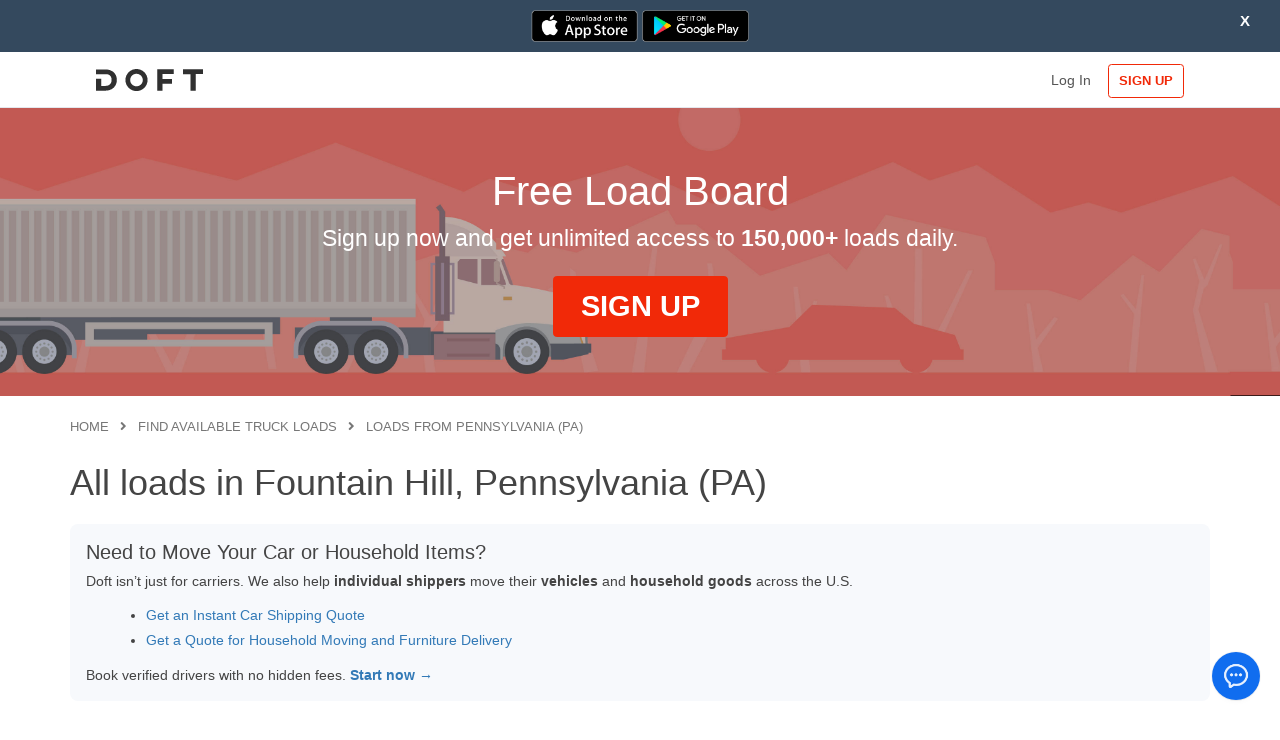

--- FILE ---
content_type: text/css
request_url: https://cdn.voiceflow.com/widget-next/style.Dg8RVSpk.css
body_size: 7881
content:
/*! Voiceflow @voiceflow/chat 2.140.1 */
.markdown h1,.markdown h2,.markdown h3,.markdown h4,.markdown h5,.markdown h6{margin-bottom:8px;margin-top:8px;font-size:16px;font-weight:700}.markdown h2,.markdown h3,.markdown h4,.markdown h5,.markdown h6{font-size:14px}.markdown hr{margin-top:8px;margin-bottom:8px}.markdown ol{display:block;list-style-type:decimal;margin-block-start:0px;margin-block-end:0px;margin-inline-start:0px;margin-inline-end:0px;padding-inline-start:20px;unicode-bidi:isolate}.markdown ul{list-style-type:disc;padding-inline-start:27px;margin-block-start:0px;margin-block-end:0px;margin-inline-start:0px;margin-inline-end:0px;unicode-bidi:isolate;position:relative}.markdown ul li::marker{content:""}.markdown ul li:before{content:"";height:4px;width:4px;background-color:#1a1e23;border-radius:50%;position:absolute;transform:translate(-14px,7px)}.markdown .task-list-item{display:flex;align-items:flex-start}.markdown input[type=checkbox]{transform:translateY(3px);margin-right:8px}.markdown li{margin:8px 0;position:relative}.markdown ol{margin-left:8px}.markdown li p{line-height:1.5}.markdown a{transition:color .3s ease,text-decoration-color .3s ease;color:#397dff;text-decoration:underline;text-decoration-color:transparent}.markdown a:hover{text-decoration-color:#397dff}.markdown a:active{color:#2f68db;text-decoration-color:transparent}.markdown sup:has(a) a{background-color:#e2e4e5;padding:0 4px;height:15px;min-width:15px;border-radius:8px;display:inline-flex;align-items:center;justify-content:center;color:inherit;box-sizing:border-box}.markdown sup:has(a) a:hover,.markdown sup:has(a) a:active{color:inherit;text-decoration-color:inherit;cursor:pointer}._1h8es960{display:flex;flex-direction:row;align-items:center;gap:6px;color:#656d75}._1h8es961{width:2px;height:2px;border-radius:50%;background-color:#9aa1a3}._160gmpd0{display:flex}@keyframes gtxkoo0{0%{transform:scale(.4) rotate(0);opacity:0}to{transform:scale(1.4) rotate(0);opacity:1}}@keyframes gtxkoo1{0%{transform:rotate(0)}to{transform:rotate(360deg)}}@keyframes gtxkoo2{0%{opacity:0}to{opacity:1}}.gtxkoo3{height:16px;animation:gtxkoo0 .75s linear forwards,gtxkoo1 1.25s linear forwards}.gtxkoo3 .gtxkoo4:nth-child(1){animation:gtxkoo2 1s linear infinite;animation-delay:-.96s;opacity:1.12}.gtxkoo3 .gtxkoo4:nth-child(2){animation:gtxkoo2 1s linear infinite;animation-delay:-.84s;opacity:1}.gtxkoo3 .gtxkoo4:nth-child(3){animation:gtxkoo2 1s linear infinite;animation-delay:-.72s;opacity:.88}.gtxkoo3 .gtxkoo4:nth-child(4){animation:gtxkoo2 1s linear infinite;animation-delay:-.6s;opacity:.76}.gtxkoo3 .gtxkoo4:nth-child(5){animation:gtxkoo2 1s linear infinite;animation-delay:-.48s;opacity:.64}.gtxkoo3 .gtxkoo4:nth-child(6){animation:gtxkoo2 1s linear infinite;animation-delay:-.36s;opacity:.52}.gtxkoo3 .gtxkoo4:nth-child(7){animation:gtxkoo2 1s linear infinite;animation-delay:-.24s;opacity:.4}.gtxkoo3 .gtxkoo4:nth-child(8){animation:gtxkoo2 1s linear infinite;animation-delay:-.12s;opacity:.28}.gtxkoo3 .gtxkoo4:nth-child(9){animation:gtxkoo2 1s linear infinite;animation-delay:0s;opacity:.16}.gtxkoo5{height:24px;width:auto}.gtxkoo6{height:16px;width:auto}.gtxkoo7{color:#fff}.gtxkoo8{color:#1a1e23}.uerqia0{width:256px;display:flex;font-family:var(--_1bof89na);padding:4px 8px 4px 4px;border-radius:8px;background-color:#e2e4e5}.uerqia1{position:relative;width:35px;height:35px;flex-shrink:0;display:flex;justify-content:center;align-items:center;border-radius:4px;margin-right:8px;overflow:hidden;color:#3e4852;background-color:#191d2214}.uerqia2{color:#c62445}.uerqia3{font-size:12px;font-weight:600;line-height:17px;overflow:hidden}.uerqia4{color:#1a1e23;display:block;max-height:17px;overflow:hidden;text-overflow:ellipsis;white-space:nowrap}.uerqia5{color:#656d75;font-weight:400}._10lf71q0{display:flex;flex-direction:column;align-items:flex-end;gap:4px;margin:4px 0;width:100%}.zabia10{flex-shrink:0;display:flex;align-items:center;justify-content:center;border-radius:50%;background-color:#fff;background-position:center;background-repeat:no-repeat;background-size:cover}.zabia11{height:32px;width:32px}.zabia12{height:42px;width:42px;color:#515a63;background-color:#f1f2f2}.zabia13{height:72px;width:72px;box-sizing:border-box;box-shadow:0 0 0 1px #161a1e0f,0 1px 1px #161a1e03,0 4px 8px -18px #161a1e0a,0 8px 12px -18px #161a1e0a,0 10px 16px -18px #161a1e14,0 12px 20px -18px #161a1e14,0 16px 28px -18px #161a1e1f,0 20px 44px -18px #161a1e1f}.zabia14{background-color:transparent}._1375ap10{display:inline-flex;flex-direction:column;width:256px;min-width:256px;box-sizing:content-box;overflow:hidden;border-radius:10px;background-color:#f1f2f2}._1375ap11{display:inline-block;object-fit:cover;width:100%}._1375ap12{display:flex;flex-direction:column;gap:4px;font-family:var(--_1bof89na);line-height:20px;padding:11px 16px 10px}._1375ap13{display:flex;flex-direction:column;padding:0 16px 15px;gap:4px}._1375ap13:only-child{margin-top:16px}._1375ap14{font-size:14px;font-weight:600;color:#1a1e23;white-space:normal}._1375ap15{font-size:14px;font-weight:400;color:#38414a;white-space:normal}._1375ap16{height:16px;width:100%}._1375ap17{margin:0;padding:0;display:inline;width:100%}._1375ap18{transition:color .3s ease,text-decoration-color .3s ease;color:#397dff;text-decoration:underline;text-decoration-color:transparent}._1375ap18:hover{text-decoration-color:#397dff}._1375ap18:active{color:#2f68db;text-decoration-color:transparent}._1375ap19{position:relative}._1375ap1a{display:-webkit-box;overflow:hidden;-webkit-line-clamp:8;-webkit-box-orient:vertical}._1375ap1b{background:none;border:none;color:#397dff;cursor:pointer;font-size:14px;font-family:var(--_1bof89na);font-weight:500;padding:0;margin:0 0 0 4px;text-decoration:underline;text-decoration-color:transparent;transition:text-decoration-color .3s ease;display:inline;vertical-align:baseline}._1375ap1b:hover{text-decoration-color:#397dff}._1375ap1b:active{color:#2f68db}._1375ap1c{position:absolute;bottom:0;right:0;background-color:#f1f2f2;font-size:14px;font-weight:400;color:#38414a;padding-left:0}._1375ap1d{position:relative}._1375ap1e{position:absolute}._1o5z0oa0{border:0;padding:0;outline:transparent 0px}._1o5z0oa0:focus{outline:0}._1o5z0oa0:hover{cursor:pointer}._1nzwwii0{font-family:var(--_1bof89na);font-size:14px;display:flex;justify-content:center;align-items:center;padding:0 14px;transition:background-color .15s ease,color .15s ease;border-radius:10px;font-weight:400;overflow-wrap:anywhere;overflow:hidden;text-overflow:ellipsis;white-space:nowrap}._1nzwwii1{border-radius:8px;color:var(--_1bof89n5);background-color:var(--_1bof89n0);line-height:20px;padding:7px 12px 6px;white-space:normal;word-break:break-word;text-align:left;height:fit-content}._1nzwwii1:hover{color:var(--_1bof89n7);background-color:var(--_1bof89n1)}._1nzwwii1:active{color:var(--_1bof89n8);background-color:var(--_1bof89n2)}._1nzwwii2{padding-top:2px;color:#fff;background-color:var(--_1bof89n5);border-radius:6px;height:32px;font-weight:600;display:block;width:100%}._1nzwwii2:hover{background-color:var(--_1bof89n6)}._1nzwwii2:active{background-color:var(--_1bof89n7)}._1nzwwii3{padding-top:2px;color:#30373f;background-color:#191d2214;border-radius:6px;height:32px;font-weight:600;display:block;width:100%}._1nzwwii3:hover{color:#252b31;background-color:#1a1e231f}._1nzwwii3:active{color:#1a1e23;background-color:#1a1e2333}._1375ap10 ._1nzwwii3{display:block;width:100%}._1nzwwii4{border-radius:8px;padding:11px 16px 9px;height:auto;display:flex;align-items:center;line-height:20px;justify-content:center}._1nzwwii5{border-radius:9999px}._1nzwwii7{color:#515a63;border:1px dashed#E2E4E5;cursor:default;box-sizing:border-box;background-color:#fff;padding:6px 12px 5px}._1nzwwii7:hover,._1nzwwii7:active{color:#515a63;border:1px dashed #E2E4E5;cursor:default;background-color:#fff}._14x1eiy1{padding:3px 0 1px}._14x1eiy2{padding:1px 0 0}.ck2fbe0{position:fixed;top:0;right:0;bottom:0;left:0;pointer-events:none;z-index:10000}.ck2fbe5{width:400px;pointer-events:auto}.ck2fbe0 .ck2fbe5{position:absolute}.ck2fbe1 .ck2fbe5{opacity:1;pointer-events:all;transition:transform .3s cubic-bezier(0,.95,.1,1),opacity .15s linear,right .15s ease;transform:translate(0)}.ck2fbe2 .ck2fbe5{opacity:0;pointer-events:none;transition:transform .3s cubic-bezier(.85,0,.6,1),opacity .15s linear,right .15s ease}.ck2fbe6{display:flex;flex-direction:column;min-height:400px;max-height:100%;width:750px;left:calc(50% - 375px);top:0;bottom:0;margin:42px 0}.ck2fbe1 .ck2fbe6{pointer-events:none}.ck2fbe7{width:auto;height:auto}.ck2fbe9{max-height:800px}.ck2fbe2 .ck2fbe9{transform:translateY(100%)}.ck2fbea{width:424px;box-sizing:border-box;padding:12px 12px 12px 8px;background:#eef3f380;-webkit-backdrop-filter:blur(4px);backdrop-filter:blur(4px)}.ck2fbe2 .ck2fbea{transform:translate(100%)}.ck2fbeb{display:none}.ck2fbec{display:block;top:0;bottom:0;left:0;right:0;width:100%;height:100%;-webkit-backdrop-filter:blur(4px);backdrop-filter:blur(4px);filter:blur(4px);background-color:#00000029;z-index:10;pointer-events:all}.ck2fbed{pointer-events:auto}.ck2fbe0 .ck2fbed{position:absolute}.ck2fbee{display:none}@media (max-width: 768px){.ck2fbe8{width:100%;height:100%;max-height:none;top:0;bottom:0;right:0;left:0;border-radius:0;margin:0}}@keyframes dayjq10{0%{opacity:0;transform:translateY(-10px)}to{opacity:1;transform:translateY(0)}}@keyframes dayjq11{0%{opacity:1;transform:translateY(0)}to{opacity:0;transform:translateY(-10px)}}.dayjq12{display:flex;align-items:center;padding:12px 16px 12px 20px;height:56px}.ck2fbe1 .dayjq12{animation:dayjq10 .4s cubic-bezier(.25,1,.5,1) both;animation-delay:.2s}.dayjq13{background-color:var(--_1bof89n5)}.ck2fbe4.ck2fbe2 .dayjq13{animation:dayjq11 .3s cubic-bezier(.25,1,.5,1) forwards}.dayjq14{background-color:#fff;border-bottom:1px solid #F1F2F2}.dayjq15{display:flex;align-items:center;flex-grow:1;justify-content:space-between;min-width:0}.dayjq16{font-family:var(--_1bof89na);font-size:16px;font-weight:700;line-height:23px;margin:0 12px;min-width:0;overflow:hidden;text-overflow:ellipsis;white-space:nowrap}.dayjq17{margin-left:0}.dayjq18{color:#fff}.dayjq19{color:#1a1e23}.dayjq1a{display:flex;gap:2px;flex-shrink:0;min-width:0}.dayjq1b{justify-content:center;align-items:center;width:36px;height:36px;border-radius:8px;padding:4px;background-color:transparent;transition:color .15s ease,background-color .15s ease}.dayjq1c{color:#fffc}.dayjq1c:hover{color:#fff;background-color:#ffffff29}.dayjq1c:active{color:#fff;background-color:#ffffff52}.dayjq1d{color:#656d75}.dayjq1d:hover{background-color:#191d220f;color:#2b3239}.dayjq1d:active{background-color:#1a1e231f;color:#1f2429}.dayjq1f,.dayjq1f:hover{color:#fff;background-color:#ffffff52}.dayjq1g,.dayjq1g:hover{background-color:#1a1e231f;color:#1f2429}.dayjq1h{justify-content:center}.ngo4890{border:0;transition:background-color .15s ease,color .15s ease;cursor:pointer;background:transparent;display:flex;align-items:center;justify-content:center}.ngo4894{border-radius:100px}.ngo4896{height:40px;width:40px;padding:8px}.ngo4897{height:36px;width:36px;padding:6px}.ngo4898{height:32px;width:32px;padding:4px}.ngo4899{height:24px;width:24px;padding:0}.ngo489a{color:#656d75;background-color:#f1f2f2;cursor:not-allowed}.ngo489b{transition:background-color .15s ease,color .15s ease,transform .15s ease}.ngo489d{border-radius:10px}.ngo489e{border-radius:8px}.ngo489f{border-radius:7px}.ngo489g{border-radius:6px}.ngo489h{background-color:var(--_1bof89n5);box-shadow:0 -1px #00000029 inset}.ngo489h:enabled{background-color:var(--_1bof89n5);box-shadow:0 -1px #00000029 inset}.ngo489h:hover{background-color:var(--_1bof89n6)}.ngo489h:active{background-color:var(--_1bof89n7)}.ngo489i{background-color:var(--_1bof89n6)}.ngo489i:enabled{background-color:var(--_1bof89n6)}.ngo489i:hover{background-color:var(--_1bof89n7)}.ngo489i:active{background-color:var(--_1bof89n8)}.ngo489j:enabled{color:#656d75}.ngo489j:hover{color:#656d75;background-color:#f1f2f2}.ngo489j:active{color:#3e4852;background-color:#e2e4e5}.ngo489k:enabled{color:#656d75;background-color:#f1f2f2}.ngo489k:hover{color:#3e4852;background-color:#e2e4e5}.ngo489k:active{color:#2b3239;background-color:#d4d7d7}.ngo489l:enabled{color:#dd4160}.ngo489l:hover{color:#dd4160;background-color:#fcebef}.ngo489l:active{color:#c62445;background-color:#fae0e5}.ngo489m:enabled{color:#dd4160;background-color:#fcebef}.ngo489m:hover{color:#c62445;background-color:#fae0e5}.ngo489m:active{color:#a01c37;background-color:#f7ced7}.ngo489n:hover{transform:scale(1.15)}.ngo489n:active{transform:scale(1)}.ngo489p{color:#656d75}.ngo489q{color:var(--_1bof89n0)}@keyframes _1gdvh9tg{0%{background-position-x:0%}to{background-position-x:200%}}._1gdvh9t0{position:relative;display:flex;transition:opacity .15s ease}._1gdvh9t1{opacity:0}._1gdvh9t2{width:100%;min-height:48px;position:relative;border-radius:25px;display:flex;z-index:1;justify-content:space-between;padding:7px 7px 7px 20px;box-sizing:border-box;border:1px solid #E2E4E5;background-color:#fff;box-shadow:0 3px 4px #00000005,0 8px 42px -16px #00000014;transition:border .15s ease,box-shadow .15s ease,border-radius .15s ease}._1gdvh9t2:hover{cursor:text;border:1px solid #D4D7D7}._1gdvh9t3{border-radius:20px}._1gdvh9t4{position:absolute;border-color:transparent;box-shadow:none;background:none;pointer-events:none;justify-content:flex-end;align-items:center}._1gdvh9t4:hover{border-color:transparent}._1gdvh9t5:not(:focus-within){z-index:0}._1gdvh9t6{position:absolute;top:-1px;left:-1px;right:-1px;bottom:-1px;border-radius:25px;pointer-events:none;transition:border-width .15s ease;border:0 solid rgba(0,0,0,.02)}._1gdvh9t7{position:absolute;top:-1px;left:-1px;right:-1px;bottom:-1px;border-radius:25px;pointer-events:none;opacity:0;box-shadow:inset 0 0 0 0 var(--_1bof89n5);transition:opacity .15s ease,box-shadow .15s ease,border-radius .15s ease}._1gdvh9t8{border-radius:20px}._1gdvh9t2:focus-within ._1gdvh9t9{opacity:1;box-shadow:inset 0 0 0 2px var(--_1bof89n5)}._1gdvh9ta{width:100%;scrollbar-width:none;border-color:transparent;resize:none;font-family:var(--_1bof89na);font-size:14px;box-sizing:border-box;outline:transparent 0px;padding:2px 0 0;line-height:20px;color:#1a1e23}._1gdvh9ta::placeholder{color:#656d75;font-size:14px;-webkit-user-select:none;user-select:none}._1gdvh9tb{display:none}._1gdvh9tc{width:100%;display:flex;flex-direction:column;align-items:center;margin:auto 8px auto auto}._1gdvh9td{display:flex;align-items:flex-start;justify-content:center;gap:8px;height:100%;pointer-events:auto}._1gdvh9t2:not(:focus-within) ._1gdvh9te{display:none}._1gdvh9tf{overflow:hidden}._1gdvh9th{display:inline;align-self:flex-start;font-family:var(--_1bof89na);font-size:14px;max-width:50%;line-height:inherit;background-image:linear-gradient(90deg,#656d75,#656d7580,#656d75 27.98%);background-repeat:no-repeat-x;background-size:200% auto;-webkit-background-clip:text;background-clip:text;color:transparent;animation:_1gdvh9tg 1.5s linear infinite;transform:translateY(1px);pointer-events:none;-webkit-user-select:none;user-select:none}@media screen and (max-width: 768px){._1gdvh9ta{font-size:16px}}.isxxu90{position:absolute;bottom:0;width:100%;box-sizing:border-box;transition:transform .25s cubic-bezier(.25,1,.5,1),box-shadow .5s ease,opacity .08s ease;border-radius:16px;background-color:#fff;box-shadow:0 0 0 1px #0000000f,0 0 32px #00000014;display:flex;flex-direction:column;gap:8px;z-index:300;opacity:0;pointer-events:none;height:0;padding:0;overflow:hidden}.isxxu91{transform:translateY(18px);opacity:1;height:auto;padding:12px 12px 30px;transition:transform .6s cubic-bezier(.25,1,.5,1) opacity .6s cubic-bezier(.25,1,.5,1);pointer-events:auto}.isxxu92{transform:translateY(130px);height:0;padding:0;transition:transform .3s cubic-bezier(.25,1,.5,1) opacity .3s cubic-bezier(.25,1,.5,1);opacity:0}.isxxu93{position:absolute;top:0;bottom:0;left:0;right:0;background-color:#00000029;opacity:0;transition:opacity .15s ease;pointer-events:none}.isxxu94{display:block;opacity:1;z-index:200;pointer-events:auto}._1x99nb00{width:32px;height:32px;border-radius:50%;display:flex;flex:none;align-items:center;justify-content:center;border:1px solid #E2E4E5;background:#fff;color:#656d75;transition:color .15s ease,scale .15s ease;cursor:pointer}._1x99nb00:hover{color:#2b3239;scale:1.1}._1x99nb00:active{color:#1f2429;scale:.8}._1x99nb01{width:32px;height:32px}@keyframes _3ul7490{0%{opacity:0;transform:translateY(10px)}to{opacity:1;transform:translateY(0)}}@keyframes _3ul7491{0%{opacity:1;transform:translateY(0)}to{opacity:0;transform:translateY(10px)}}._3ul7492{height:0;width:100%;position:relative;z-index:12}._3ul7493{opacity:1;position:absolute;left:calc(50% - 16px);top:-44px;animation:_3ul7490 .15s ease-in;outline:none}._3ul7494{opacity:0;animation:_3ul7491 .15s ease-in;pointer-events:none}._1s44wxa1{color:#656d75;font-family:var(--_1bof89na);width:100%;padding:10px 0;font-size:12px;line-height:17px;display:flex;align-items:center;justify-content:center;gap:8px}._1s44wxa2{font-size:11px;line-height:15px}._1s44wxa4{height:2px;width:2px;border-radius:50%;background-color:#a8afb0}._1s44wxa5{color:#656d75;font-family:var(--_1bof89na);font-size:inherit;line-height:inherit;white-space:nowrap;overflow:hidden;max-width:50%;text-overflow:ellipsis;text-decoration-color:transparent;transition:color .15s ease,text-decoration-color .15s ease}._1s44wxa5:hover{text-decoration:underline;color:var(--_1bof89n5);text-decoration-color:var(--_1bof89n5)}._1s44wxa5:active{color:var(--_1bof89n6);text-decoration-color:var(--_1bof89n6)}._1s44wxa6{color:#656d75;text-decoration:underline;text-decoration-color:transparent;transition:color .15s ease,text-decoration-color .15s ease;-webkit-user-select:none;user-select:none}._1s44wxa6:hover{color:var(--_1bof89n5);text-decoration-color:var(--_1bof89n5)}._1s44wxa6:active{color:var(--_1bof89n6);text-decoration-color:transparent}._1s44wxa7{color:#656d75;font-family:var(--_1bof89na);font-size:inherit;max-width:50%;line-height:inherit;text-decoration-color:transparent;transition:color .15s ease,text-decoration-color .15s ease;overflow:hidden;text-overflow:ellipsis;white-space:nowrap}@keyframes _1vj16240{0%{opacity:0;transform:translateY(40px)}to{opacity:1;transform:translateY(0)}}@keyframes _1vj16241{0%{opacity:1;transform:translateY(0)}to{opacity:0;transform:translateY(40px)}}._1vj16242{width:100%}.ck2fbe1 ._1vj16242{animation:_1vj16240 .6s cubic-bezier(.25,1,.5,1) both;animation-delay:.1s}.ck2fbe4.ck2fbe2 ._1vj16242{animation-delay:.5s;animation:_1vj16241 .3s cubic-bezier(.25,1,.5,1) both}._1vj16243{display:flex;gap:8px;flex-wrap:nowrap;margin-bottom:10px;overflow:hidden;overflow-x:scroll;scrollbar-width:none;padding:0 20px}._1vj16244{padding:0 20px}._1vj16245{padding:0 20px;position:relative;background:linear-gradient(180deg,#fff0,#fff0 29.49%,#fff 29.5%,#f8f8f8)}._1vj16246{top:-24px}@keyframes dio4eo0{0%{opacity:0;transform:translateY(-10px)}to{opacity:1;transform:translateY(0)}}@keyframes dio4eo1{0%{opacity:1;transform:translateY(0)}to{opacity:0;transform:translateY(-10px)}}.dio4eo2{display:flex;flex-direction:column;align-items:center;font-family:var(--_1bof89na);padding:48px 20px 28px;text-align:center}.dio4eo3{margin-bottom:16px}.ck2fbe1 .dio4eo3{animation:dio4eo0 .6s cubic-bezier(.25,1,.5,1) both;animation-delay:.25s}.ck2fbe4.ck2fbe2 .dio4eo3{animation:dio4eo1 .4s cubic-bezier(.25,1,.5,1) both}.dio4eo4{margin-bottom:3px;font-size:22px;font-weight:700;color:#1a1e23;display:-webkit-box;-webkit-line-clamp:2;-webkit-box-orient:vertical;overflow:hidden}.ck2fbe1 .dio4eo4{animation:dio4eo0 .6s cubic-bezier(.25,1,.5,1) both;animation-delay:.35s}.ck2fbe4.ck2fbe2 .dio4eo4{animation:dio4eo1 .6s cubic-bezier(.25,1,.5,1) both}.dio4eo5{margin:0;font-size:14px;font-weight:400;line-height:20px;color:#656d75;display:-webkit-box;-webkit-line-clamp:3;-webkit-box-orient:vertical;overflow:hidden}.ck2fbe1 .dio4eo5{animation:dio4eo0 .6s cubic-bezier(.25,1,.5,1) both;animation-delay:.45s}.ck2fbe4.ck2fbe2 .dio4eo5{animation:dio4eo1 .4s cubic-bezier(.25,1,.5,1) both}._1h5tt2v0{height:100%;max-height:100%;position:relative}._1h5tt2v1{height:auto;min-height:400px;max-height:100%;box-sizing:border-box}.ck2fbe1 ._1h5tt2v1{pointer-events:all}@media (max-width: 768px){._1h5tt2v0{height:100%;max-height:100vh}}._1mt9pkg0{min-height:17px;display:flex;gap:12px;align-items:center;padding:4px 0}._1mt9pkg1{background-color:#f1f2f2;height:1px;flex-grow:1}._1mt9pkg2{background-color:#fff;color:#515a63;font-family:var(--_1bof89na);font-size:12px;line-height:17px;font-weight:600;flex-shrink:1;text-align:center;word-break:break-word;white-space:pre-wrap}._1mt9pkg3{margin:0 auto}.bn0m330{width:100%;padding:4px 0}.bn0m331{display:flex;align-items:center;justify-content:center;width:100%;margin-bottom:4px}.s9t60i0{height:100%;display:flex;flex-direction:column;border-radius:16px;background-color:#fff;position:relative;overflow:hidden;box-shadow:0 0 0 1px #161a1e0f,#161a1e29 0 8px 80px}.ck2fbe3 .s9t60i0{border-radius:10px;box-shadow:0 1px 3px 1px #161a1e03,0 4px 8px -6px #161a1e14,0 1px 5px -4px #161a1e14,0 0 0 1px #161a1e0a,0 1px #161a1e05}.s9t60i0 *{box-sizing:border-box}.s9t60i1{position:relative;padding:0 20px 20px;margin-bottom:-20px;overflow:hidden;scrollbar-width:none;flex-grow:1;overflow-y:auto;width:100%}.s9t60i2{display:block;width:100%;transition:height .15s ease}.s9t60i3{height:0px}.s9t60i4{height:20px}.s9t60i5{opacity:0;width:100%}.ck2fbe1 .s9t60i5{animation:dayjq10 .5s cubic-bezier(.25,1,.5,1) forwards;animation-delay:.6s;pointer-events:auto}.ck2fbe2 .s9t60i5{animation:dayjq11 .5s ease-out;pointer-events:none}@media (max-width: 768px){.s9t60i0{border-radius:0}}._19yxzl20{position:absolute;top:0;right:0;bottom:0;left:0;background-color:#fff;border-radius:16px;padding:16px 20px 20px;display:flex;flex-direction:column;gap:8px;margin:0;font-family:var(--_1bof89na);z-index:10;transition:opacity .15s ease;opacity:0;pointer-events:none}._19yxzl21{opacity:1;pointer-events:auto}._19yxzl22{-webkit-line-clamp:2;-webkit-box-orient:vertical;display:-webkit-box;overflow:hidden;text-overflow:ellipsis;font-size:16px;font-weight:700;line-height:23px;margin:0;color:#1a1e23}._19yxzl23{-webkit-line-clamp:26;-webkit-box-orient:vertical;display:-webkit-box;overflow:hidden;text-overflow:ellipsis;max-height:520px;font-size:14px;font-weight:400;line-height:20px;margin:0;color:#656d75}._19yxzl24{margin-top:auto}._19yxzl25{display:flex;align-items:center;gap:5px}._19yxzl26{flex:none;width:24px;height:24px;color:#1a1e23}._19yxzl27{padding-top:8px;padding-bottom:8px}._19yxzl29{padding-top:2px}._117hivs0{margin-top:16px;display:flex;flex-wrap:wrap;gap:8px;width:100%}._117hivs1{width:100%;display:flex;flex-direction:column;gap:4px}._117hivs2{height:40px;border-radius:0}._117hivs2:last-child{border-bottom-left-radius:8px;border-bottom-right-radius:8px}._117hivs2:first-child{border-top-left-radius:8px;border-top-right-radius:8px}@keyframes o231sh0{0%{opacity:0;transform:translateY(20px)}to{opacity:1;transform:translateY(0)}}@keyframes o231sh1{0%{opacity:0;transform:translateY(10px)}to{opacity:1;transform:translateY(0)}}.o231sh2{opacity:0;animation:o231sh0 .5s ease-out forwards}.f10ob22{display:flex;flex-direction:row;gap:4px;border-radius:7px;padding:2px;box-shadow:0 1px #161a1e05,0 0 0 1px #161a1e0a,0 1px 5px -4px #161a1e14,0 4px 8px -6px #161a1e14,0 1px 3px 1px #161a1e03;width:fit-content}.f10ob23{background-color:#fff}.f10ob24{background-color:transparent;box-shadow:none;gap:6px}.f10ob25{border-radius:5px;height:24px;width:24px;cursor:pointer;display:flex;align-items:center;justify-content:center;border:none;position:relative;background-color:transparent;transition:background-color .15s ease,color .15s ease;color:#656d75;outline:transparent 0px}.f10ob25:hover{background-color:#191d220f;color:#2b3239}.f10ob25:active{background-color:#1a1e231f;color:#1f2429}.f10ob26{color:var(--_1bof89n5)}.f10ob26:hover,.f10ob26:active{background-color:transparent;color:var(--_1bof89n5)}.f10ob27:hover{background-color:transparent;color:#656d75}.f10ob28{flex:none}.f10ob29{color:var(--_1bof89n5)}.f10ob2a{position:absolute;top:0;right:0;transition:opacity .15s ease}.f10ob2b{opacity:1}.f10ob2c{opacity:0}.cz0qdw0{position:relative;width:100%;margin:16px 0}.cz0qdw1{margin-bottom:0}@keyframes _17qd5ln0{25%{background-color:#6e797b;scale:1.2}50%{scale:1;background-color:#9aa1a3}75%{background-color:#c5c9ca}to{background-color:#9aa1a3}}._17qd5ln1{display:inline-flex;gap:5px}._17qd5ln2{width:7px;height:7px;border-radius:50%;transition:background-color .15s ease,scale .15s ease;background-color:#9aa1a3;animation:_17qd5ln0 1s;animation-iteration-count:infinite}._17qd5ln3{animation-delay:333ms}._17qd5ln4{animation-delay:666ms}._17qd5ln5{animation-delay:999ms}._1b5nris0{display:flex;align-items:center;flex-direction:row;gap:12px;margin-top:0}._1b5nris1{background-color:#f1f2f2;color:#1a1e23;position:relative;min-height:41px;min-width:64px;max-width:100%;display:flex;align-items:center;height:41px;justify-content:center;font-size:14px;line-height:20px;border-radius:10px;width:fit-content}._16eqxif0{visibility:hidden}._16eqxif1{display:flex;align-items:flex-end;margin-bottom:4px}._16eqxif2{margin-bottom:4px}._16eqxif3{animation:o231sh1 .08s ease-in}._16eqxif3:empty{margin-top:0;margin-bottom:0}._16eqxif4{width:100%;margin-left:12px}._16eqxif5{margin-left:0}.ck2fbe3 ._16eqxif5{width:100%}._16eqxif6{display:flex;flex-wrap:wrap;gap:8px;margin:16px 0 8px;padding-left:44px}._16eqxif7{padding-left:0}._16eqxif8{display:inline-block;box-sizing:border-box;padding:10px 14px;border-radius:10px;overflow-wrap:anywhere;color:#000;background-color:#f4f4f4}._16eqxif9{margin-top:6px;z-index:1;margin-left:38px;animation:o231sh1 .08s ease-in}._16eqxifa{margin-left:-6px}@keyframes _11kfxpge{0%{opacity:0}to{opacity:1}}._11kfxpg0{background-color:#f1f2f2;color:#1a1e23;font-family:var(--_1bof89na);position:relative;display:flex;flex-direction:column;max-width:100%;font-size:14px;line-height:20px;border-radius:10px;width:fit-content}._11kfxpg1{white-space:normal}._11kfxpg2{padding:0}._11kfxpg3{padding:11px 16px 10px}._11kfxpg4{padding:0}._11kfxpg5{padding:0 16px 12px;display:flex;flex-direction:column;gap:6px}._11kfxpg6{display:flex;align-items:center;padding:10px 16px 9px;background-color:#e2e4e5;color:#515a63;font-family:var(--_1bof89na);font-size:12px;white-space:nowrap;letter-spacing:normal;line-height:17px;gap:10px;font-weight:600;border-radius:0 0 10px 10px}._11kfxpg7{overflow:hidden;width:100%;text-overflow:ellipsis;white-space:pre-wrap}._11kfxpg8{color:#656d75;height:16px}._11kfxpg9{opacity:0;position:absolute;right:-6px;bottom:-14px;transition:opacity .15s ease;z-index:10}._16eqxif1:hover ._11kfxpg9,.cz0qdw0:hover ._11kfxpg9{opacity:1}._11kfxpga{margin-bottom:0}._11kfxpgb:last-child{margin-bottom:0}._11kfxpgc{margin-bottom:8px;margin-top:8px;white-space:pre-wrap}._11kfxpgd{margin-top:0}._11kfxpgf{padding:0 4px;opacity:0;transition:opacity .15s ease;animation:_11kfxpge .5s forwards}._11kfxpgg{width:100%;border-radius:4px}._11kfxpgh{word-break:break-word}._11kfxpgi{margin-top:6px;font-family:var(--_1bof89na);font-size:12px}@media screen and (max-width: 768px){._11kfxpg7{max-width:233px}}._1jc6ugj0{width:36px;height:36px;border-radius:8px;display:flex;justify-content:center;align-items:center;color:#c5c9ca;background-color:#38414a;right:12px;top:12px;outline:none;border:none;cursor:pointer;z-index:2}._1hky3xm0{position:relative}._1hky3xm1{white-space:break-spaces;word-wrap:break-word;color:#e83e8c}._1hky3xm2{position:absolute;right:12px;top:12px;display:flex;justify-content:center;align-items:center;transition:opacity .15s ease,background-color .15s ease,color .15s ease;z-index:2;opacity:0}._1hky3xm0:hover ._1hky3xm2{opacity:1}._1hky3xm2:hover{background-color:#515a63;color:#f1f2f2}._1hky3xm3{color:#f1f2f2;text-shadow:0 1px rgba(0,0,0,.3);font-family:Fira Code,monospace;font-size:12px;line-height:1.5;padding:1em;margin:.5em 0;overflow:auto;border-radius:10px;background:#2b3239;white-space:pre;word-spacing:normal;word-break:normal;-moz-tab-size:4;tab-size:4;-webkit-hyphens:none;hyphens:none}._1hky3xm3 code{color:#f1f2f2;font-family:inherit;font-size:inherit;white-space:pre-wrap;line-height:inherit;background:transparent;padding:0;border-radius:0}._1hky3xm3 .token.comment,._1hky3xm3 .token.prolog,._1hky3xm3 .token.doctype,._1hky3xm3 .token.cdata{color:#f1f2f2}._1hky3xm3 .token.punctuation{color:#c5c8c6}._1hky3xm3 .token.property,._1hky3xm3 .token.tag,._1hky3xm3 .token.boolean,._1hky3xm3 .token.number,._1hky3xm3 .token.constant,._1hky3xm3 .token.symbol,._1hky3xm3 .token.deleted{color:#f1f2f2}._1hky3xm3 .token.keyword,._1hky3xm3 .token.tag{color:#96cbfe}._1hky3xm3 .token.class-name{color:#ffffb6;text-decoration:underline}._1hky3xm3 .token.boolean,._1hky3xm3 .token.constant{color:#9c9}._1hky3xm3 .token.symbol,._1hky3xm3 .token.deleted{color:#f92672}._1hky3xm3 .token.number{color:#ff73fd}._1hky3xm3 .token.selector,._1hky3xm3 .token.attr-name,._1hky3xm3 .token.char,._1hky3xm3 .token.builtin,._1hky3xm3 .token.inserted{color:#a8ff60}._1hky3xm3 .token.string{color:#b4d6e4}._1hky3xm3 .token.variable{color:#c6c5fe}._1hky3xm3 .token.operator,._1hky3xm3 .token.entity,._1hky3xm3 .token.url{color:#ededed}._1hky3xm3 .token.entity{color:#ffffb6;cursor:help}._1hky3xm3 .token.url{color:#96cbfe}._1hky3xm3 .language-css .token.string,._1hky3xm3 .style .token.string{color:#87c38a}._1hky3xm3 .token.atrule,._1hky3xm3 .token.attr-value{color:#f9ee98}._1hky3xm3 .token.function{color:#8acd6f}._1hky3xm3 .token.regex{color:#e9c062}._1hky3xm3 .token.important{color:#fd971f;font-weight:700}._1hky3xm3 .token.important,._1hky3xm3 .token.bold{font-weight:700}._1hky3xm3 .token.italic{font-style:italic}._1d8p3b81{align-self:flex-end}._1d8p3b82{position:relative;white-space:nowrap;overflow:hidden;margin-left:-20px;padding-left:20px;margin-right:-20px;padding-right:20px}._1d8p3b83{margin-left:2px}._1d8p3b84{display:flex;align-items:start;gap:10px}._1d8p3b85{position:relative;width:100%;display:flex}._1d8p3b86{flex:0 0 auto;height:1px;display:inline-flex;width:var(--_1d8p3b80);min-width:var(--_1d8p3b80)}@keyframes _675wn00{0%{opacity:0;transform:translate(-10px)}to{opacity:1;transform:translate(0)}}@keyframes _675wn01{0%{opacity:1;transform:translate(0)}to{opacity:0;transform:translate(-10px)}}@keyframes _675wn02{0%{opacity:0;transform:translate(10px)}to{opacity:1;transform:translate(0)}}@keyframes _675wn03{0%{opacity:1;transform:translate(0)}to{opacity:0;transform:translate(10px)}}._675wn04{background-color:transparent;height:48px;width:48px;padding:2px;position:absolute;top:64px;opacity:0;pointer-events:none;transition:opacity .15s ease-in}._675wn05{right:0}._675wn06{left:0}._675wn07{opacity:1;pointer-events:auto}._675wn08{opacity:0;pointer-events:none}._675wn0a{animation:_675wn00 .15s ease-in}._675wn0b{animation:_675wn01 .15s ease-in}._675wn0c{animation:_675wn02 .15s ease-in}._675wn0d{animation:_675wn03 .15s ease-in}._675wn0e{left:8px}._675wn0f{right:8px}._675wn0g{border-radius:50%;color:#656d75;border:solid 1px #E2E4E5;background-color:#fff;box-shadow:0 3px 4px #00000005,0 8px 42px -16px #0000000f;transition:opacity .15s ease,color .15s ease,transform .15s ease}._675wn0g:hover{color:#2b3239;transform:scale(1.15)}._675wn0g:active{color:#1f2429;transform:scale(.8)}._675wn0h{transform:rotate(180deg)}._2gcuke1{border-radius:10px}._2gcuke2{width:248px}._2gcuke3{width:100%;max-width:512px}._1tpcbsk0{position:relative;margin-top:6px;border:1px solid #dfdfdf;padding:10px 14px;background-color:#fff;box-shadow:0 1px 2px #00000005}._1tpcbsk1{position:absolute;top:-6px}._1tpcbsk2{left:32px;right:unset}._1tpcbsk3{right:32px;left:unset}._1evohv00{height:40px;border:1px solid #dfdfdf;border-top-color:#dfdfdf80;border-radius:0 0 8px 8px;font-weight:600;color:var(--_1bof89n5);background-color:#fbfbfb}._1evohv01{box-shadow:0 1px 2px #00000005;border-bottom-left-radius:0;border-bottom-right-radius:0}._1evohv02{font-family:var(--_1bof89na);font-size:12px;display:inline-flex;flex-direction:column}._13pa9od0{background-color:var(--_1bof89n5);color:var(--_1bof89n0);padding:11px 16px 10px;font-family:var(--_1bof89na);position:relative;font-size:14px;line-height:20px;justify-self:flex-end;width:fit-content;max-width:calc(100% - 44px);word-wrap:break-word;border-radius:10px;margin-left:44px;animation:o231sh1 .08s ease-out}._13pa9od1{display:flex;flex-direction:column;align-items:flex-end}._13pa9od1+._13pa9od1{margin-top:4px}._13pa9od1:has(+._13pa9od1){margin-bottom:4px}._13pa9od2{font-size:12px;line-height:17px;color:#515a63;margin-top:40px}._13pa9od3{display:flex;justify-content:flex-end;margin-top:6px;font-family:var(--_1bof89na);font-size:12px}@keyframes f2qfspb{0%{opacity:0;transform:rotate(-45deg)}to{opacity:1;transform:rotate(0)}}@keyframes f2qfspc{0%{transform:rotate(0)}to{opacity:0;transform:rotate(-45deg)}}.f2qfsp2{border-radius:9999px;transition:all .3s cubic-bezier(.4,0,.2,1),width .08s ease-in-out;overflow:hidden;white-space:nowrap;text-overflow:ellipsis;color:var(--_1bof89n0);will-change:max-width,transform;height:40px;display:flex;align-items:center;justify-content:center;gap:6px;font-family:var(--_1bof89na);font-size:14px;line-height:20px;animation:o231sh1 .08s ease-out;box-shadow:0 1px #161a1e05,0 0 0 1px #161a1e0a,0 1px 5px -4px #161a1e14,0 4px 8px -6px #161a1e14,0 1px 3px 1px #161a1e03;font-weight:600;overflow-wrap:anywhere;background-color:var(--_1bof89n5);max-width:500px}.f2qfsp2:hover{transform:scale(1.1);background-color:var(--_1bof89n6)}.f2qfsp2:active{transform:scale(.8);background-color:var(--_1bof89n7)}.f2qfsp2:before{content:"";top:-4px;position:absolute;bottom:-4px;left:-4px;right:-4px;border-radius:inherit;background-color:transparent;z-index:-1}.f2qfsp3{max-width:40px;filter:drop-shadow(rgba(0,0,0,.06) 0px 1px 6px) drop-shadow(rgba(0,0,0,.16) 0px 2px 32px);-webkit-backdrop-filter:drop-shadow(rgba(0,0,0,.06) 0px 1px 6px) drop-shadow(rgba(0,0,0,.16) 0px 2px 32px);gap:0;-webkit-backface-visibility:hidden;-webkit-transform:translate3d(0,0,0);padding:8px}.f2qfsp4{max-width:500px;padding:8px 16px 8px 12px}.f2qfsp5{background-color:var(--_1bof89n3)}.f2qfsp5:hover,.f2qfsp5:active{transform:none;background-color:var(--_1bof89n3)}.f2qfsp6{height:40px;min-width:40px;width:40px}.f2qfsp9{padding-left:10px}.f2qfspa{overflow:hidden;white-space:nowrap;text-overflow:ellipsis;text-align:left;transition:all .3s cubic-bezier(.4,0,.2,1)}.f2qfsp0.f2qfsp1 .f2qfspa{opacity:0}.f2qfspd{transform:rotate(0);transition:width .15s ease,opacity .15s ease;position:absolute;width:32px;height:32px;left:0;opacity:0}.f2qfsp0 .f2qfspd{opacity:0!important}.f2qfspe{animation:f2qfspb .2s ease-in-out forwards;animation-delay:.2s}.f2qfspf{animation:f2qfspc .2s ease-in-out forwards;pointer-events:none}.f2qfspg{height:24px;width:24px;position:absolute;border-radius:2px;left:0;pointer-events:none;flex-shrink:0;transition:opacity .15s ease}.f2qfsp0 .f2qfspg{opacity:0}.f2qfsph{opacity:0;transition-delay:.2s}.f2qfspi{opacity:1}.f2qfspj{position:relative;transition:min-width .15s ease,min-height .15s ease}.f2qfspm{transition-delay:.2s;min-width:32px;min-height:32px}.f2qfspn{min-width:24px;min-height:24px}.f2qfspo{min-width:0!important}.f2qfspp{min-width:32px}.f2qfspq{color:#fff;height:18px;width:18px}.f2qfspr{position:absolute;top:50%;left:50%;width:18px;height:18px;transform:translate(-50%,-50%)}@keyframes _1u16jolk{0%{opacity:0;transform:rotate(-45deg)}to{opacity:1;transform:rotate(0)}}@keyframes _1u16joll{0%{transform:rotate(0)}to{opacity:0;transform:rotate(-45deg)}}._1u16jol0{width:fit-content}._1u16jol1{display:flex;height:48px;min-width:48px;background-color:var(--_1bof89n5);position:relative;transition:all .15s ease-in-out;box-shadow:0 1px #161a1e05,0 0 0 1px #161a1e0a,0 1px 5px -4px #161a1e14,0 4px 8px -6px #161a1e14,0 1px 3px 1px #161a1e03;animation:o231sh1 .08s ease-out;width:48px;padding:8px}._1u16jol1:hover{transform:scale(1.1);background-color:var(--_1bof89n6)}._1u16jol1:active{transform:scale(.8);background-color:var(--_1bof89n7)}._1u16jol1:before{content:"";top:-4px;position:absolute;bottom:-4px;left:-4px;right:-4px;border-radius:inherit;background-color:transparent;z-index:-1}._1u16jol2{filter:drop-shadow(rgba(0,0,0,.06) 0px 1px 6px) drop-shadow(rgba(0,0,0,.16) 0px 2px 32px);-webkit-filter:drop-shadow(rgba(0,0,0,.06) 0px 1px 6px) drop-shadow(rgba(0,0,0,.16) 0px 2px 32px);-webkit-backdrop-filter:drop-shadow(rgba(0,0,0,.06) 0px 1px 6px) drop-shadow(rgba(0,0,0,.16) 0px 2px 32px);-webkit-backface-visibility:hidden;-webkit-transform:translate3d(0,0,0);overflow:initial;height:48px;width:48px}._1u16jol3{background-color:var(--_1bof89n3)}._1u16jol3:hover,._1u16jol3:active{transform:none;background-color:var(--_1bof89n3)}._1u16jol5{height:40px;min-width:40px;width:40px}._1u16jol6{color:#fff;height:20px;width:20px}._1u16jol7{display:flex;align-items:center;justify-content:center;position:relative;width:32px;height:32px}._1u16jol9{width:24px;height:24px}._1u16jolb{width:0;height:0}._1u16jolc{font-size:14px;font-weight:600;color:var(--_1bof89n0);line-height:20px;margin-left:6px;padding-top:1px;opacity:1;width:fit-content;transition:opacity 50ms,max-width .1s,margin-left .3s}._1u16jold{opacity:0;max-width:0;width:0;margin-left:0}._1u16jole{opacity:1;max-width:fit-content;width:fit-content}._1u16jolf{color:var(--_1bof89n0);width:32px;height:32px;border-radius:2px;flex-shrink:0}._1u16jolg{width:24px;height:24px}._1u16jolh{width:32px;height:32px;border-radius:2px;position:absolute;flex-shrink:0;transition:opacity .15s ease;animation-delay:.1s}._1u16joli{opacity:0}._1u16jolj{opacity:1}._1u16jolm{transform:rotate(0);transition:width .15s ease,opacity .15s ease;position:absolute;width:32px;opacity:0}._1u16jolq{animation:_1u16jolk .2s ease-in-out;opacity:1}._1u16jolr{animation:_1u16joll .2s ease-in-out;opacity:0;pointer-events:none}._1u16jols,._1u16jolt{opacity:0}._1u16jolu{transition:opacity .15s ease,width .15s ease;height:32px;width:32px;min-width:32px;pointer-events:none}._1u16jolv{opacity:0;width:0}._1u16jolw{opacity:1}._1u16jolx{opacity:0}._1f757h40{position:absolute;bottom:100%;width:256px;display:flex;flex-direction:column;transition:opacity .15s ease}._1f757h41{right:0;align-items:end}._1f757h42{left:0;align-items:start}._1f757h43{padding:11px 16px 10px;max-width:256px;color:#1a1e23;box-shadow:0 0 0 1px #161a1e0f,0 1px 1px #161a1e03,0 4px 8px -18px #161a1e0a,0 8px 12px -18px #161a1e0a,0 10px 16px -18px #161a1e14,0 12px 20px -18px #161a1e14,0 16px 28px -18px #161a1e1f,0 20px 44px -18px #161a1e1f;border-radius:10px;background-color:#fff;font-size:14px;line-height:20px;font-family:var(--_1bof89na);opacity:0;transition:opacity .15s ease}._1f757h44{display:flex;flex-direction:column;gap:8px;margin:16px 0;align-items:inherit}._1f757h45{width:32px;height:32px;border-radius:50%;border-width:1px;border-style:solid;border-color:#e2e4e5;display:flex;justify-content:center;align-items:center;color:#656d75;cursor:pointer;background-color:#fff;box-shadow:0 3px 4px #00000005,0 8px 42px -16px #0000000f;transition:opacity .15s ease,color .15s ease,transform .15s ease}._1f757h45:hover{background-color:#fff;color:#2b3239;transform:scale(1.15)}._1f757h45:active{background-color:#fff;color:#1f2429;transform:scale(.8)}._1f757h46{width:10px;height:10px;margin-bottom:2px}._1f757h47{opacity:0;pointer-events:none}._1ulpf9b0{display:flex;flex-direction:column;align-items:flex-end;justify-content:flex-start}._1ulpf9b1{padding:16px 20px;background:#fff;border-radius:16px;box-shadow:0 0 0 1px #161a1e0f,0 1px 1px #161a1e0a,0 4px 8px -32px #161a1e0a,0 10px 16px -32px #161a1e0f,0 16px 20px -32px #161a1e14,0 24px 32px -32px #161a1e14,0 32px 40px -32px #161a1e1a,0 40px 64px -32px #161a1e1f;overflow:hidden;width:100%;position:relative;max-width:240px;text-align:left;z-index:1}._1ulpf9b2{font-family:var(--_1bof89na);font-size:16px;font-weight:600;line-height:20px;color:#1a1e23;margin-bottom:8px}._1ulpf9b3{font-family:var(--_1bof89na);font-size:14px;font-weight:400;line-height:20px;color:#1a1e23;margin-bottom:12px}._1ulpf9b4{width:80px}._1ulpf9b5{font-family:var(--_1bof89na)}._1ulpf9b6{display:flex;gap:8px;justify-content:flex-end}._1s7x44i0{display:flex;align-items:center;flex-direction:column;width:fit-content}._1s7x44i2{display:flex;justify-content:center;align-items:center;padding:16px 20px;background:#fff;border-radius:16px;box-shadow:0 0 0 1px #161a1e0f,0 1px 1px #161a1e0a,0 4px 8px -32px #161a1e0a,0 10px 16px -32px #161a1e0f,0 16px 20px -32px #161a1e14,0 24px 32px -32px #161a1e14,0 32px 40px -32px #161a1e1a,0 40px 64px -32px #161a1e1f;overflow:hidden;width:fit-content;position:relative;z-index:1;-webkit-user-select:none;user-select:none}._1s7x44i4{box-shadow:0 0 0 1px #161a1e0f,0 48px 88px -40px #161a1e29,0 36px 56px -40px #161a1e1f,0 24px 40px -40px #161a1e14,0 20px 32px -40px #161a1e0f,0 16px 28px -40px #161a1e0f,0 12px 20px -40px #161a1e0a,0 1px 2px #161a1e08;flex-direction:column;padding:32px 24px 24px}._1s7x44i5{border-radius:100px;box-shadow:0 0 0 1px #161a1e0f,0 1px 1px #161a1e03,0 4px 8px -18px #161a1e0a,0 8px 12px -18px #161a1e0a,0 10px 16px -18px #161a1e14,0 12px 20px -18px #161a1e14,0 16px 28px -18px #161a1e1f,0 20px 44px -18px #161a1e1f;gap:8px;padding:8px}._1s7x44i7{display:flex;flex-direction:column;align-items:flex-start;gap:8px;width:100%}._1s7x44i8{gap:6px}._1s7x44i9{align-items:center;padding-top:12px;gap:12px}._1s7x44ia{gap:4px}._1s7x44ib{font-family:var(--_1bof89na);font-size:14px;font-weight:400;line-height:20px;color:#1a1e23;text-align:center}._1s7x44ic{width:158px;position:relative;border-radius:8px;padding:16px 4px}._1s7x44i1 ._1s7x44ic{cursor:default;background-color:var(--_1bof89n3)}._1s7x44i1 ._1s7x44ic:active,._1s7x44i1 ._1s7x44ic:hover{background-color:var(--_1bof89n3)}._1s7x44ie{width:182px}._1s7x44if{border-radius:100px;width:194px}._1s7x44ig{border-radius:50%;height:54px;width:54px;min-width:54px;min-height:54px;background:#0000000f}._1s7x44ih{height:58px;width:58px;min-width:58px;min-height:58px;margin-right:16px}._1s7x44ii{height:80px;width:80px;min-width:80px;min-height:80px;margin-bottom:8px}._1s7x44ij{height:32px;width:32px;min-width:32px;min-height:32px}._1s7x44ik{border-radius:50%;height:100%;width:100%;object-fit:cover;transition:transform .5s}._1s7x44il{display:flex;justify-content:center;align-items:center;border-radius:8px;top:50%;left:50%;font-family:var(--_1bof89na);transform:translate(-50%,-50%);position:absolute;gap:6px;line-height:20px;transition:opacity .15s ease}._1s7x44i1 ._1s7x44il{opacity:0}._1s7x44im{opacity:1}._1s7x44in{opacity:0}._1s7x44io{padding-top:2px;font-family:var(--_1bof89na)}._1s7x44ip{padding-bottom:0!important}._1s7x44iq{color:#fff;height:16px;width:16px}._1s7x44ir{position:absolute;top:50%;left:50%;width:16px;height:16px;transform:translate(-50%,-50%);transition:opacity .15s ease;opacity:0}._1s7x44i1 ._1s7x44ir{opacity:1}


--- FILE ---
content_type: application/javascript
request_url: https://loadboard.doft.com/assets/js/doft_helpers.js?v=3.14.1761238978250
body_size: 26581
content:
/*if(_disableCache) {
	window.addEventListener("pageshow", function(evt){
	    if(evt.persisted){
	        window.location.reload();
	//		document.body.innerHTML = '';
	    }
	}, false);
}
*/
	
$(document).ready(function() {
    $('#ftSubscribeBtn').click(function (){
		var contact = $('#ftSubscribeInput').val();
		btnProgress('#ftSubscribeBtn');
		$.get('/ajax/subscribe-news', 
				{ contact : contact
				}, 
				function(responseJson) {
					btnProgressRemove('#ftSubscribeBtn');
	
					var data =  jQuery.parseJSON(responseJson);
	
			        if(data.isSuccess) {
			        	$('#ftSubscribeInput').val('');
						toastr.success('Contact <b>' + contact + '</b> successfully added to Newsletters list', 'Succcess', {"timeOut": 7000, "extendedTimeOut": 7000, "newestOnTop": true, "progressBar": true});
			        }
			        else {
						toastr.error('Contact format is incorrect', 'Error', {"timeOut": 7000, "extendedTimeOut": 7000, "newestOnTop": true, "progressBar": true});
			        }
				 });
	});
	
    $(document).on('click', '.login-required', function(){ 
		login_required(1);
    	return false;
	});

/*	
	$('[data-toggle="popover"]').on('click', function (e) {
	    $('[data-toggle="popover"]').not(this).popover('hide');
	});*/
	
	gtag_log_event();
	
	doft_checkbox();
});
function hideToastr(completeHandler) {
	var toastrCtrl = $('#toast-container');
	if(toastrCtrl.length > 0) {
		toastrCtrl.fadeOut(400, function(){
		  	toastrCtrl.remove();
		  	
		  	if(completeHandler != null && completeHandler !== 'undefined')
			  	completeHandler();
		});
	} 
	else {
	  	if(completeHandler != null && completeHandler !== 'undefined')
		  	completeHandler();
	}
}

function login_required(userType) {
	var redirect = window.location.pathname + window.location.search;

	if(_privateEmbed) {
		login_popup(userType, redirect);
		return false;
	}

	var url = '/login?url=' + encodeURIComponent(redirect);
	
	go(url);
	return false;
}
var loginDialog = null;
var loginRedirect = '';
function login_popup(userType, redirect) {
	loginRedirect = redirect;
	
	var content = '<div class="login-pu">';
	
	content += '<fieldset class="form-group position-relative has-icon-left mb-0">';
    content += '	<input type="text" class="form-control form-control-lg" id="login_email" placeholder="Email" inputmode="email">';
    content += '    <div class="form-control-position">';
    content += '    	<i class="icon-user"></i>';
    content += '    </div>';
    content += '</fieldset>';
    
	content += '<fieldset class="form-group position-relative has-icon-left mb-0">';
    content += '	<input required="" type="password" class="form-control form-control-lg" id="login_password" placeholder="Password">';
    content += '	<div class="form-control-position">';
    content += '		<i class="icon-key"></i>';
    content += '	</div>';
    content += '</fieldset>';
    
	content += '<hr>';
	
	content += '<div class="social-login">';
	content += '	<button class="si-google" type="button" id="google-signin" title="Log in with Google" onclick="return google_signIn_click();"><img src="/assets/images/icons/ic_si_google.png"></button>';
	content += '	<button class="si-facebook" type="button" title="Log in with Facebook" onclick="return facebook_signIn_click();"><img src="/assets/images/icons/ic_si_facebook.png"></button>';
	content += '	<button class="si-apple" type="button" title="Log in with Apple" onclick="return apple_signIn_click();"><img src="/assets/images/icons/ic_si_apple.png"></button>';
	content += '</div>';
	
	content += '<hr>';
	
	content += '<div class="pb-3">';
    content += '	<p class="float-sm-left text-center m-0 my-05"><a href="/pswdrec" class="card-link" target="_blank">Forgot password?</a></p>';
    content += '	<p class="float-sm-right text-center m-0 my-05"><a href="/signup" class="card-link" target="_blank">Sign Up</a></p>';
    content += '</div>';
    
	content += '<div id="login_error" class="login-error" style="display:none"></div>';

	content += '<div id="puProgress"></div>';
	content += '</div>';
	
    loginDialog = $.confirm({
        theme: 'modern',
        closeIcon: true,
        type: 'blue',
        title: 'Log in to Doft',
        content: content,
        buttons: {
            close: function () {
            },
            login: {
                text: 'LOGIN',
                btnClass: 'btn btn-doft',
                action: function () {
                	$('#puProgress').show();
                	loginDialog.buttons.close.hide();
                	loginDialog.buttons.login.hide();
                	
                	$('#login_error').hide();
                	
                	var email = $('#login_email').val();
                	var pswd = $('#login_password').val();
	            	
	    			$.get("/ajax/login-popup", 
	    				{ 	
	    					email : email,
	    					password : pswd,
	    					userType: userType
	    				}, 
	    				function(responseJson) {
	    			        var data = jQuery.parseJSON(responseJson);
	    			        
	    			        if(!data.isLoggedIn) {
								$('#login_error').html(data.errorMsg);
			                	$('#login_error').show();

			                	$('#puProgress').hide();
			                	loginDialog.buttons.close.show();
			                	loginDialog.buttons.login.show();

								return;
							}
	    			        
							setCookie('doftlb_user', data.userId);
							setCookie('doftlb_sessionKey', data.session);
	
	    			        resetCookie('deepLink_link');
	    			        resetCookie('deepLink_action');
	    			        resetCookie('signup_userId');
	    			        
				        	go(redirect);
	    			});
	    			return false;
                }
    		}
        }
    });	
}
function social_signInPopupCallback(loginType, userId, idToken, firstName, lastName) {
	if(loginDialog == null)
		return;

	$('#puProgress').show();
	loginDialog.buttons.close.hide();
	loginDialog.buttons.login.hide();
	
	$.get("/ajax/login-social", 
		{ 	
			userId: userId,
			idToken: idToken,
			loginType: loginType,
			firstName: firstName,
			lastName: lastName,
			userType: signIn_getUserType()
		}, 
		function(responseJson) {
	try{
		var data = getAuthorizedData(responseJson);
		if(data == null)
			return;
			
		if(!data.isSuccess || !data.isLoggedIn) {
			if(data.error != null || data.error.length > 0)
				$('#login_error').html(data.error);
			else
				$('#login_error').html( "We couldn’t find a Doft account associated with your <b>" + data.loginType + "</b> email address.<br>Do you want to sign up?");
				
	    	$('#login_error').show();
	
	    	$('#puProgress').hide();
	    	loginDialog.buttons.close.show();
	    	loginDialog.buttons.login.show();
	
			return;
		}
		
		if(loginRedirect == null)
			loginRedirect = "/panel";
			
		go(loginRedirect);
	}
	catch(err) {
		var msg = err.message;
	}
 });
}


var __lastScrollTop = 0;
$(window).scroll(function(event){
   var st = $(this).scrollTop();
   if (st > __lastScrollTop){
	   //down
//		if($body.hasClass('menu-open'))
			closeLeftMenu();
   } else {
	   //up
   }
   __lastScrollTop = st;
});
function closeLeftMenu() {
	var body = $('body');
    // Toggle menu
	if(typeof $.app === 'undefined')
		return;
	
    $.app.menu.hide();
	if(! body.hasClass('menu-open'))
		return;

    setTimeout(function(){
        $(window).trigger( "resize" );
    },200);

    if($('#collapsed-sidebar').length > 0){
        setTimeout(function(){
            if(body.hasClass('menu-expanded') || body.hasClass('menu-open')){
                $('#collapsed-sidebar').prop('checked', false);
            }
            else{
                $('#collapsed-sidebar').prop('checked', true);
            }
        },1000);
    }
}


function resetAllCookies()
{
	var cookies = document.cookie.split(";");
	for(var i=0; i < cookies.length; i++) {
	    var equals = cookies[i].indexOf("=");
	    var name = equals > -1 ? cookies[i].substr(0, equals) : cookies[i];
	    document.cookie = name + "=;expires=Thu, 01 Jan 1970 00:00:00 GMT";
	}
}

function resetCookie(name)
{
	$.removeCookie(name, { path: '/' });
//	$.removeCookie(name, { path: '/panel' });
//	$.removeCookie(name, { path: '/panel/' });
}

function setCookie(name, value)
{
	var date = new Date();
	date.setTime(date.getTime() + (10 * 365 * 24 * 60 * 60 * 1000));
	 
	$.cookie(name, value, { expires: date, path: '/' });
//	$.cookie(name, value, { expires: date, path: '/panel' });
//	$.cookie(name, value, { expires: date, path: '/panel/' });
}
function getCookie(name) {
	return $.cookie(name);
}
function getCookieWithDef(name, defValue)
{
	var c = $.cookie(name);
	if(c == null || c === 'undefined')
		return defValue;
		
	return c;
}
function getCookie_boolean(name) {
	var c = getCookieWithDef(name, 'false');
	if(c == null || c === 'false')
		return false;
		
	return true;
}
function setCookie_boolean(name, value) {
	var val = 'true';
	if(!value)
		val = 'false';
	setCookie(name, val);
}

String.prototype.replaceAll = function(search, replacement) {
    var target = this;
    return target.replace(new RegExp(escapeRegExp(search), 'g'), replacement);
};
function escapeRegExp(str) {
    return str.replace(/([.*+?^=!:${}()|\[\]\/\\])/g, "\\$1");
}

function isRetina(){
	return (window.devicePixelRatio > 1);
}

var usStatesShort = [ "AL", "AK", "AZ", "AR", "CA", "CO", "CT", "DE", "FL", "GA",
		"HI", "ID", "IL", "IN", "IA", "KS", "KY", "LA", "ME", "MD", "MA", "MI", "MN", "MS", "MO", "MT", "NE", "NV",
		"NH", "NJ", "NM", "NY", "NC", "ND", "OH", "OK", "OR", "PA", "RI", "SC", "SD", "TN", "TX", "UT", "VT", "VA",
		"WA", "DC", "WV", "WI", "WY", "PR" ];
var usStates = [ "Alabama", "Alaska", "Arizona", "Arkansas", "California", "Colorado", "Connecticut", "Delaware", "Florida", "Georgia",
		"Hawaii", "Idaho", "Illinois", "Indiana", "Iowa", "Kansas", "Kentucky", "Louisiana", "Maine", "Maryland", "Massachusetts", "Michigan", "Minnesota", "Mississippi", "Missouri", "Montana", "Nebraska", "Nevada",
		"New Hampshire", "New Jersey", "New Mexico", "New York", "North Carolina", "North Dakota", "Ohio", "Oklahoma", "Oregon", "Pennsylvania", "Rhode Island", "South Carolina", "South Dakota", "Tennessee", "Texas", "Utah", "Vermont", "Virginia",
		"Washington", "District of Columbia", "West Virginia", "Wisconsin", "Wyoming", "Puerto Rico" ];
function findStateNumByName(state) {
	state = state.toUpperCase();
	for (var i = 0; i < usStates.length; i++) {
		if (usStates[i].toUpperCase() == state)
			return i;
	}
	return -1;
}
function shortenStateName(state) {
	var stId = findStateNumByName(state);
	if(stId >= 0)
		state = usStatesShort[stId];

	return state;
}

function addCB(setId, id, name) {
	var str = "<div class='skin skin-square'><fieldset class='" + setId + "'><input type='checkbox' id='" + id + "' name='" + id + "'><label for='" + id + "'>" + name + "</label></fieldset></div>";
	return str;
}
function openAccordion(id, name) {
	var text = "<div class='panel panel-default accordeon expandible mb-1'><div class='panel-heading clickable collapsed' data-toggle='collapse' data-target='#" + id + "'><h4 class='panel-title accordion-toggle'><span>" + name + "</span></h4></div><div id='" + id + "' class='panel-collapse collapse'><div class='panel-body'>";
	return text;
}
function closeAccordion() {
	return "</div></div></div>";
}
function leEnableValue() {
	var btn = $('.jconfirm-buttons .btn-doft');
	if(leHasValue())
		btn.removeAttr('disabled');
	else
		btn.attr('disabled', true);
}
function leHasValue() {
	var val = $(".jconfirm-content textarea").val();
	if(val != "")
		return true;
	
	var hasValue = false;
	$('.jconfirm-content input[type=checkbox]').each(function () {
		if(this.checked)
			hasValue = true;
	});
	
	var value = $('#lb-newprice').val();
	value = value.replace('$', '').replace(',', '').replace(' ', '');
	if(value !== '')
		hasValue = true;
	
	return hasValue;
}

function btnProgress(btnSelector) {
	var btn = $(btnSelector);
	btn.attr('disabled', 'disabled');
	if(typeof btn.attr('type') !== 'undefined' && btn.attr('type') == 'submit') {
		btn.attr('data-type', btn.attr('type'));
		btn.attr('type', 'button');
	}
	var icon = $(btnSelector + ' > i');
	if(icon.length) {
		btn.attr('data-iconclass', icon.attr('class'));
		icon.attr('class', 'fas fa-sync-alt fa-spin');
	}
	else
		btn.prepend('<i class="fas fa-sync-alt fa-spin"></i> ');
}
function btnProgressRemove(btnSelector) {
	var btn = $(btnSelector);
	btn.removeAttr('disabled');
	if(typeof btn.attr('data-type') !== 'undefined');
		btn.attr('type', btn.attr('data-type'));
	 
	var icon = $(btnSelector + ' > i');
	
	var iconClass = btn.attr('data-iconclass');
	if(typeof iconClass !== 'undefined' && iconClass != null && iconClass.length > 0) {
		icon.attr('class', iconClass);
		btn.removeAttr('data-iconclass');
	}	
	else
		icon.remove();
}
function inputProgress(inputSelector) {
	inputProgress(inputSelector, true); 
}
function inputProgress(inputSelector, enableDisable) {
	var input = $(inputSelector);
	if(enableDisable)
		input.attr('disabled', 'disabled');

	input.before('<span class="far fa-sync-alt fa-spin right-progress"></span>');
}
function inputProgressRemove(inputSelector) {
	inputProgressRemove(inputSelector, true); 
}
function inputProgressRemove(inputSelector, enableDisable) {
	var input = $(inputSelector);
	if(enableDisable)
		input.removeAttr('disabled');

	var icon = input.parent().find("span.right-progress");
	if(icon.length)
		icon.remove();
}

function getAuthorizedData(responseJson){
	try {
		if(responseJson == null || responseJson.length == 0)
			return '';
		
        var data = jQuery.parseJSON(responseJson);
        if(data == null)
        	return '';
        
        if (typeof data._authError !== 'undefined' && data._authError) {
        	var url = window.location.pathname+window.location.search;//window.location;
        	url = encodeURIComponent(url);
        	document.location = data._authErrorUrl + "?url=" + url;
        	return null;
        }
        
        return data;
	}
	catch(ex) {
	}
	return '';
}
function getData(responseJson){
	try {
		if(responseJson == null || responseJson.length == 0)
			return '';
		
        var data = jQuery.parseJSON(responseJson);
        if(data == null)
        	return '';
        
        return data;
	}
	catch(ex) {
	}
	return '';
}
function go(url) {
	window.location.href=url;
}
function goTab(url) {
	window.open(url, '_blank');
}

function getSelectValue(selectId)
{
	var arr = $(selectId).val();
	if(arr == null)
		arr = [];
	if(!Array.isArray(arr))
		return arr;

	return getValueForAjax(arr);
}
function getValueForAjax(arr)
{
	var res = "";
	for(var i=0; i< arr.length; i++) {
		res += arr[i];
		if(i != arr.length-1)
			res+=','
	}
	return res;
}
function getValueForSelect(val)
{
	var arr = [];
	if(val == null || val.length == 0)
		return arr;
	
	arr = val.split(',');
	return arr;
}


$.fn.enterKey = function (fnc) {
    return this.each(function () {
        $(this).keypress(function (ev) {
            var keycode = (ev.keyCode ? ev.keyCode : ev.which);
            if (keycode == '13') {
                fnc.call(this, ev);
                
                if($(this).attr('no-submit') != 'undefined' && $(this).attr('no-submit') == 'true') {
	                ev.preventDefault();
	                return false;
                }
                return true;
            }
        })
    })
}

function blockElement(control, time) {
    $(control).block({
        message: '<div class="far fa-sync-alt fa-spin font-medium-2"></div>',
        timeout: time,
        overlayCSS: {
            backgroundColor: '#fff',
            opacity: 0.8,
            cursor: 'wait'
        },
        css: {
            border: 0,
            padding: 0,
            backgroundColor: 'transparent'
        }
    });
}
function unblockElement(control) {
    $(control).unblock();
}
function blockElementOpacity(control, time, opacity) {
    $(control).block({
        message: '<div class="far fa-sync-alt fa-spin font-medium-2"></div>',
        timeout: time,
        overlayCSS: {
            backgroundColor: '#fff',
            opacity: opacity,
            cursor: 'wait'
        },
        css: {
            border: 0,
            padding: 0,
            backgroundColor: 'transparent'
        }
    });
}
function blockElementNoSpin(control, time) {
    $(control).block({
        message: '',
        timeout: time,
        overlayCSS: {
            backgroundColor: '#fff',
            opacity: 0.4,
            cursor: 'arrow'
        },
        css: {
            border: 0,
            padding: 0,
            backgroundColor: 'transparent'
        }
    });
}

function limitText(field, maxChar){
    var ref = $(field),
        val = ref.val();
    if ( val.length >= maxChar ){
        ref.val(function() {
            console.log(val.substr(0, maxChar))
            return val.substr(0, maxChar);       
        });
    }
}
function enableAndFocus(ctrl) {
	if (ctrl.hasAttribute('readonly')) {
		ctrl.removeAttribute('readonly');
	    // fix for mobile safari to show virtual keyboard
	    ctrl.blur();    
	    ctrl.focus();  
	}
}

var _clickTime_action = 0;
function isClickReady() {
	var cur = new Date().getTime();
    if (cur - _clickTime_action < 500)
        return false;

    _clickTime_action = cur;

    return true;
}

function openInNewTab(url, isFocus) {
  var win = window.open(url, '_blank');
  if(isFocus)
	  win.focus();
}

function blockPage() {
    $.blockUI({
        message: '<div class="far fa-sync-alt fa-spin font-medium-2"></div>',
        timeout: 0, //unblock after 2 seconds
        overlayCSS: {
            backgroundColor: '#FFF',
            opacity: 0.5,
            cursor: 'wait'
        },
        css: {
            border: 0,
            padding: 0,
            backgroundColor: 'transparent'
        }
    });
}
function unblockPage() {
	 $.unblockUI();
}

function paymentVerificationDialog_show(threeDSecureUrl, closeHandler) {
	var content = '<div class="embed-responsive embed-responsive-16by9">';
	content += '<iframe class="embed-responsive-item" src="' + threeDSecureUrl + '" allowfullscreen></iframe>';
	content += '</div>';
	
	
	var dialog = $.confirm({
        theme: 'modern',
        closeIcon: false,
        type: 'blue',
        title: "Payment Verification",
        content: content,
        columnClass: 'col-md-6 jconfirm-box-no-padding',
        buttons: {
            close: function () {
	        	if (typeof closeHandler === "function")
	        		closeHandler();
            },
        }
    });
}

//google tag events
function gtag_log_event() {
	var gtagEvent = getCookie('gtag_event');
	if(gtagEvent != null) {
		var gtagCategory = getCookie('gtag_category');
		var gtagLabel = getCookie('gtag_label');
		
		gtag('event', gtagEvent, {
			  event_category: gtagCategory,
			  event_label: gtagLabel,
			  value: ''
		});
		
		resetCookie('gtag_event');
		resetCookie('gtag_category');
		resetCookie('gtag_label');
	}

		
	// Special Events
	if(_gtag_event === '')
		return;

	if(_gtag_event === 'signed-up')
		gtag_report_conversion('AW-697956572/JoWoCJ2Co-kBENzx58wC', _gtag_url, _gtag_data);
	if(_gtag_event === 'subscribed')
		gtag_report_conversion('AW-697956572/rhhNCLeMjf4BENzx58wC', _gtag_url, _gtag_data);
}
function gtag_report_conversion(sendTo, url, data) {
	var callback = function() {
		if (typeof (url) != 'undefined') {
			//window.location = url;
		}
	};
	
	// If data is null/empty, use {}
	var extraParams = {};
	if (data) {
		try {
			extraParams = JSON.parse(data);
		} catch (e) {
			console.warn('Invalid JSON in data:', data);
		}
	}
	
	gtag('event', 'conversion', Object.assign({
		send_to: sendTo,
		event_callback: callback
	}, extraParams));
}

//parsley error
function addParsleyError(field, msg) {
	if($(field).hasClass('parsley-error'))
		return;
	
	$(field).addClass('parsley-error');
	
	var id = field.replaceAll('#', '');
	var errorBlock = '<ul class="parsley-errors-list filled" id="' + id + 'Error">';
	errorBlock += '<li class="parsley-required">' + msg + '</li>';
	errorBlock += '</ul>';
	$(field).after(errorBlock);
}
function removeParsleyError(field) {
	$(field).removeClass('parsley-error');
	$(field + 'Error').remove();
}
function removeAllParsleyErrors() {
	$('input').removeClass('parsley-error');
	$('.parsley-errors-list').remove();
}


//checkbox
function doft_checkbox() {
	//radiobutton
	$(document).on('change', '.doft-choice-block input[type=radio].doft-radio', function(event) {
		var el = $(this);
		var elId = el.attr('id');
		var parentId = el.attr('data-parent-id');

		$("input[data-parent-id='" + parentId + "']").each(function() {
			var element = $(this);
			
			if(element.attr('id') === elId)
		        $(element).parent().addClass('checked');
	        else
		        $(element).parent().removeClass('checked');
	    });		
	});
	//radiobutton
	$(document).on('change', '.doft-choice-block input[type=checkbox].doft-checkbox', function(event) {
		var el = $(this);
		
		if(el.is(":checked")) {
	        $(el).parent().addClass('checked');
		}
		else {
	        $(el).parent().removeClass('checked');
		}
	});
}


function block(id) {
	block(id, null);
}
function block(id, message) {
	var msg = '<div class="far fa-sync-alt fa-spin font-medium-2"></div>';
	var cursor = 'wait';
	if(message != null && message != '') {
		msg = '<div class="block-msg">' + message + '</div>';
		cursor = 'not-allowed';
	}
	
	var block_ele = $(id);
    $(block_ele).block({
        message: msg,
        timeout: 0,
        overlayCSS: {
            backgroundColor: '#fff',
            opacity: 0.6,
            cursor: cursor
        },
        css: {
            border: 0,
            padding: 0,
            backgroundColor: 'transparent'
        }
    });
}
function blockDialog() {
	$('.jconfirm-box').block({
        message: '<div class="far fa-sync-alt fa-spin font-medium-2"></div>',
        timeout: 0,
        overlayCSS: {
            backgroundColor: '#fff',
            opacity: 0.6,
            cursor: 'wait'
        },
        css: {
            border: 0,
            padding: 0,
            backgroundColor: 'transparent'
        }
    });
}
function unblockDialog() {
	$('.jconfirm-box').unblock();
}

function parseDateRangeInput(from) {
	var res = '';
	if(from === '')
		return res;
	
	if(from.indexOf(' - ') > 0) {
		var arr = from.split(' - ');
		var mom1 = moment(arr[0], "MMM D");
		var mom2 = moment(arr[1], "MMM D");
		if(mom1 < moment().add(-1, 'days'))
			mom1.add(1, 'years');
		if(mom2 < moment().add(-1, 'days'))
			mom2.add(1, 'years');
		
		res = mom1.format('MM/DD/YYYY') + '-' + mom2.format('MM/DD/YYYY');
	} else if(from.indexOf(',') > 0) {
		var arr = from.split(' , ');
		var mom1 = moment(arr[0], "MMM D");
		var mom2 = moment(arr[0], "MMM D");
		mom2.add(1, 'days');
		
		if(mom1 < moment().add(-1, 'days'))
			mom1.add(1, 'years');
		if(mom2 < moment().add(-1, 'days'))
			mom2.add(1, 'years');
		
		res = mom1.format('MM/DD/YYYY') + '-' + mom2.format('MM/DD/YYYY');
	} else {
		var mom = moment(from, "MMM D");
		if(mom < moment().add(-1, 'days'))
			mom.add(1, 'years');

		res = mom.format('MM/DD/YYYY');
	}
	return res;
}
function getUrlParam(name) {
	var url = new URL(document.location);
	var c = url.searchParams.get(name);
	return c;
}
function ignoreLink_redirect(link, event) {
	event.stopPropagation();
	var href = $(link).attr('href');
	document.location.href = href;
	return false;
}
function ignoreLink(link, event) {
	event.stopPropagation();
	return false;
}


function copyInputToClipboard(controlId) {
	  var copyText = document.getElementById(controlId);
	
	  copyText.focus();
	  copyText.select();
	  //copyText.setSelectionRange(0, 99999); /*For mobile devices*/
	
	  try {
		  document.execCommand("copy");
	  } catch (err) {
	  }

	var copiedCtrl = $('#copied-' + controlId);
	if(copiedCtrl.length > 0) {
		copiedCtrl.show();
		setTimeout(function(){ copiedCtrl.hide(); }, 2000);
	}
}
function copyHtmlToClipboard(selector) {
	var range = document.createRange();
	range.selectNode(document.querySelector(selector));
	window.getSelection().removeAllRanges();
	window.getSelection().addRange(range);
	document.execCommand('copy');
	window.getSelection().removeAllRanges();

	var copiedCtrl = $(selector + '-copied');
	if(copiedCtrl.length > 0) {
		copiedCtrl.show();
		setTimeout(function(){ copiedCtrl.hide(); }, 2000);
	}
}

function htmlDecode(encodedString) {
    var tempElement = document.createElement('div');
    tempElement.innerHTML = encodedString;
    return tempElement.textContent;
}
function htmlEncode(str) {
    var tempDiv = document.createElement('div');
    tempDiv.textContent = str;
    return tempDiv.innerHTML;
}
function sleep(ms) {
  return new Promise(resolve => setTimeout(resolve, ms));
}

var _browserGeodata = null;
var _browserGeodataNotSupported = false;
function getUserLocation(isSilent, onSuccess, onFail) {
	if(_browserGeodata != null) {
		if(onSuccess != null)
			onSuccess(_browserGeodata);
		return;
	}
	
	if ("geolocation" in navigator) {
		if ("permissions" in navigator && typeof navigator.permissions.query === "function") {
			navigator.permissions.query({ name: 'geolocation' }).then(function (result) {
				var canDoSilent = false;
			  	
			  	if (result.state === 'granted') {
					canDoSilent = true;
			  	} else if (result.state === 'prompt') {
			  	} else if (result.state === 'denied') {
			  	}
			
				if(isSilent && !canDoSilent) {
					if(onFail != null) {
						var error = {
							code: 101
						};
						onFail(error);
					}
					return;
				}
			
				navigator.geolocation.getCurrentPosition(function(position) {
					_browserGeodata = position.coords;
					if(onSuccess != null)
						onSuccess(position.coords);
			  	}, function(error) {
					if(onFail != null)
						onFail(error);
			  	});
			});
		} else {
			// Fallback for browsers that do not support the permissions API
			navigator.geolocation.getCurrentPosition(function (position) {
				_browserGeodata = position.coords;
				if (onSuccess != null)
					onSuccess(position.coords);
			}, function (error) {
				if (onFail != null)
					onFail(error);
			});
		}
	} else {
		_browserGeodataNotSupported = true;
		if(onFail != null) {
			var error = {
				code: 100,
				message: "Geolocation detection is not supported by your browser"	
			};
			onFail(error);
		}
	}
}

function logError(error) {
    console.error("Error:", error);
}

function isSafari() {
    return /^((?!chrome|android).)*safari/i.test(navigator.userAgent);
}
function capitalizeWords(string) {
    return string.split(' ').map(word => word.charAt(0).toUpperCase() + word.slice(1)).join(' ');
}
